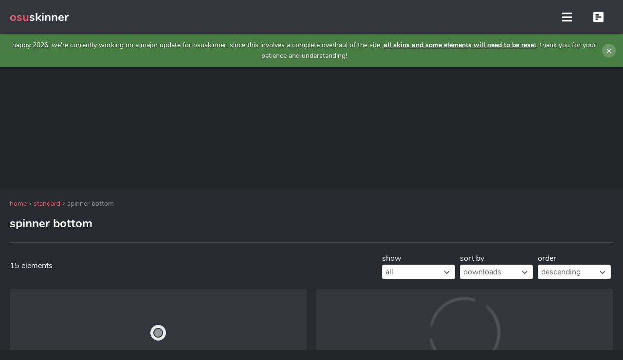

--- FILE ---
content_type: text/html; charset=UTF-8
request_url: https://osuskinner.com/standard/spinner-bottom
body_size: 5383
content:
<!doctype html>
<html lang="en">
<head>
  <meta charset="utf-8">
  <title>Spinner Bottom - osuskinner</title>
  <link rel="shortcut icon" href="/favicon.ico" type="image/x-icon">
  <link rel="icon" href="/favicon.ico" type="image/x-icon">
 	<meta name="description" content="Find the most popular osu Spinner Bottom skin elements. Combine them with others to create your own personal skin.">
 	<meta name="viewport" content="width=device-width, initial-scale=1">
  <meta http-equiv="x-ua-compatible" content="ie=edge,chrome=1">

    <link rel="stylesheet" href="/assets/css/styles.min.css?v=1911230003">
  <link rel="apple-touch-icon" sizes="180x180" href="/apple-touch-icon.png">
  <link rel="icon" type="image/png" sizes="32x32" href="/favicon-32x32.png">
  <link rel="icon" type="image/png" sizes="16x16" href="/favicon-16x16.png">
  <link rel="mask-icon" href="/safari-pinned-tab.svg" color="#e75c73">

  <meta name="google-site-verification" content="IPZnRWcFYiz62WsiVwgwqP6-0IDwep9L-5TPiL6W3TM" />
  <meta name="msvalidate.01" content="CFBA044F93C166CF26E1CFC449A0B2BC" />
  <meta name="yandex-verification" content="f8a27fa901ca4fe3" />
  <meta name="alexaVerifyID" content="Fr0SkteLGsamVFOzcAm_2mZDbTY" />
  <meta property="og:locale" content="en_US" />
  <meta property="og:type" content="website" />
  <meta property="og:title" content="Spinner Bottom - osuskinner" />
  <meta property="og:description" content="Find the most popular osu Spinner Bottom skin elements. Combine them with others to create your own personal skin." />
  <meta property="og:url" content="https://osuskinner.com/standard/spinner-bottom" />
  <meta property="og:site_name" content="osu! Skin Generator" />

  <script type="application/ld+json">
    {
      "@context" : "http://schema.org",
      "@type" : "WebSite",
      "name" : "osuskinner",
      "alternateName" : "osu! Skin Generator",
      "url" : "https://osuskinner.com/"
    }
  </script>
  <meta name="msapplication-TileColor" content="#272a2d">
  <meta name="theme-color" content="#272a2d">
               
        



<script async src="https://pagead2.googlesyndication.com/pagead/js/adsbygoogle.js?client=ca-pub-9783024297205267"
     crossorigin="anonymous"></script>

  <script async type="application/javascript"
        src="https://news.google.com/swg/js/v1/swg-basic.js"></script>


<script>
(self.SWG_BASIC = self.SWG_BASIC || []).push(basicSubscriptions => {
	basicSubscriptions.setOnEntitlementsResponse(entitlementsPromise => {
	  entitlementsPromise.then(entitlements => {
		if (entitlements.enablesThisWithCacheableEntitlements()) {
		  basicSubscriptions.dismissSwgUI();
			localStorage.setItem('swg_contributor', 'true');
			document.cookie = "swg_contributor=true; path=/; max-age=86400";
		} else {
			localStorage.removeItem('swg_contributor');
			document.cookie = "swg_contributor=; path=/; max-age=0";
		}
	  });
	});

	basicSubscriptions.init({
	  type: "NewsArticle",
	  isPartOfType: ["Product"],
	  isPartOfProductId: "CAow-PW3DA:openaccess",
	  clientOptions: { theme: "dark", lang: "en" },
	});
});
</script>
<script>
  if (localStorage.getItem('xmasBannerDismissed')) {
    document.documentElement.classList.add('xmas-dismissed');
  }
</script>
</head>
<body data-page="group">
<article><button id="closeNavs" style="display: none;"><i class="fas fa-times"></i></button>

<style>
/* Christmas Banner Styles */
.xmas-banner {
  background: #487e43;

  color: #fff;
  padding: 12px 50px 12px 20px;
  text-align: center;
  position: relative;
  font-family: inherit;
  box-shadow: 0 2px 10px rgba(0, 0, 0, 0.2);
 
}



.xmas-banner-content {
  display: flex;
  align-items: center;
  justify-content: center;
  gap: 12px;
  flex-wrap: wrap;
}

.xmas-icon {
  font-size: 1.3em;
}

.xmas-message {
  font-size: 14px;
  font-weight: 500;
  text-shadow: 1px 1px 2px rgba(0, 0, 0, 0.3);
}

.xmas-dismiss {
  position: absolute;
  right: 15px;
  top: 50%;
  transform: translateY(-50%);
  background: rgba(255, 255, 255, 0.2);
  border: none;
  color: #fff;
  font-size: 20px;
  width: 28px;
  height: 28px;
  border-radius: 50%;
  cursor: pointer;
  line-height: 1;
  transition: background 0.3s ease;
}

.xmas-dismiss:hover {
  background: rgba(255, 255, 255, 0.4);
}

/* Smooth hide animation */
.xmas-banner.hiding {
  animation: slideUp 0.3s ease forwards;
}

@keyframes slideUp {
  to {
    transform: translateY(-100%);
    opacity: 0;
  }
}
.xmas-dismissed #xmas-banner {
  display: none;
}
</style>

<div id="xmas-banner" class="xmas-banner">
  <div class="xmas-banner-content">
    <span class="xmas-icon"></span>
    <span class="xmas-message">Happy 2026! We're currently working on a major update for osuskinner. Since this involves a complete overhaul of the site, <u><b>all skins and some elements will need to be reset</b></u>. Thank you for your patience and understanding!</span>
    <span class="xmas-icon"></span>
  </div>
  <button id="xmas-dismiss" class="xmas-dismiss" aria-label="Dismiss">&times;</button>
</div>

<div class="header">
	<div class="logo">
		<a href="/">
			<span class="logo-text"><b>osu</b>skinner</span>
		</a>
	</div>
	<div class="hidden-menu" style="display:none;">
		<button id="hamburger"><i class="fas fa-bars"></i></button>
		<button id="sbar"><i class="fas fa-poll-h"></i></button>
	</div>
	<div class="navigation">
		<ul class="nav">
			<li class="nav-item">
				<span class="nav-item-text">Elements <i class="fas fa-angle-down"></i></span>
				<ul class="alt-nav">
					<li class="alt-nav-item"><a href="/interface">Interface</a></li>
					<li class="alt-nav-item"><a href="/standard">Standard</a></li>
					<li class="alt-nav-item"><a href="/mania">Mania</a></li>
					<li class="alt-nav-item"><a href="/catch">Catch</a></li>
					<li class="alt-nav-item"><a href="/taiko">Taiko</a></li>
					<li class="alt-nav-item"><a href="/sounds">Sounds</a></li>
				</ul>
			</li>
			<li class="nav-item"><a href="/skinini" class="nav-item-text">Skin.ini</a></li>
			<li class="nav-item"><a href="/skins" class="nav-item-text">Skins</a></li>
					</ul>
	</div>
	<div class="account">
		
		<ul class="nav">
			      <li class="nav-item">
        <style>
          .nav-item button {
             height:100%;
  cursor:pointer;
  display:-webkit-box;
  display:-ms-flexbox;
  display:flex;
  padding:0 15px;
  -webkit-box-orient:horizontal;
  -webkit-box-direction:normal;
  -ms-flex-flow:row wrap;
  flex-flow:row wrap;
  -webkit-box-align:center;
  -ms-flex-align:center;
  align-items:center;
  font-weight:700;
  color:rgba(255,255,255,.7)
          }
        </style>
        <button swg-standard-button="contribution"></button>
      </li>
			<li class="nav-item">
				<a href="/login" class="nav-item-text">Log in</a>
			</li>
			<li class="nav-item">
				<a href="/signup" class="nav-item-text">Sign up</a>
			</li>
					</ul>
	</div>
</div>
<div class="content">

<div class="billboard" >
	<div class="container two-col">
		<div class="ad-billboard" style=" background: none;">
				<script async src="https://pagead2.googlesyndication.com/pagead/js/adsbygoogle.js?client=ca-pub-9783024297205267"
				     crossorigin="anonymous"></script>
				<!-- Alpha970250 -->
				<ins class="adsbygoogle"
				     style="display:inline-block;width:970px;height:250px"
				     data-ad-client="ca-pub-9783024297205267"
				     data-ad-slot="2906576075"></ins>
				<script>
				     (adsbygoogle = window.adsbygoogle || []).push({});
				</script>
		</div>
		<div class="ad-300-250" style="background: none">
			
			
			<script async src="https://pagead2.googlesyndication.com/pagead/js/adsbygoogle.js?client=ca-pub-9783024297205267"
			crossorigin="anonymous"></script>
			<!-- Alpha300250 -->
			<ins class="adsbygoogle"
			style="display:inline-block;width:300px;height:250px"
			data-ad-client="ca-pub-9783024297205267"
			data-ad-slot="7848577847"></ins>
			<script>
			(adsbygoogle = window.adsbygoogle || []).push({});
			</script> 
		</div>
	</div>
</div>

<div class="heading">
	<div class="container">
		<ul class="breadcrumb">
			<li><a href="/"><span>Home</span></a></li>
			<li><a href="/standard"><span>Standard</span></a></li>
			<li class="active">Spinner Bottom</li>
		</ul>
		<h1>Spinner Bottom</h1>
	</div>
</div>

<div class="container two-col">
	<div class="main">
		
		<div class="sort-wrap">
			<div class="pull-left">15 elements</div>
				<div class="pull-right">
				<ul class="sortings">
					<li class="sorting-item">
						<span class="sorting-title">Show</span>
						<select name="show">
							<option value="all" >All</option>
																					
													</select>
					</li>
					<li class="sorting-item">
						<span class="sorting-title">Sort by</span>
						<select name="sortby" >
							<option value="downloads" >Downloads</option>
							<option value="date" >Date added</option>
							<option value="favorites" >Favorites</option>
							<option value="uploader" >Uploader Name</option>
							<option value="creator" >Creator Name</option>
						</select>
					</li>
		
					<li class="sorting-item">
						<span class="sorting-title">Order</span>
						<select name="order" >
							<option value="desc" >Descending</option>
							<option value="asc" >Ascending</option>
						</select>
					</li>
				
				</ul>
			</div>
		</div>
		
				<div class="listing-wrap-6" id="elementList" data-id="68">
							<div class="item-wrap element">
					
					<div class="element-style">
																	</div>
										<a href="/element/758/68">
					<div class="item-top"><img src="/elements/standard/spinner-bottom/68/758_thumb_small.png"></div>
					</a>
					
					<div class="item-bot item-buttons">
												
												<button class="select" data-id="758" data-group-id="68" data-category="standard" data-group-name="spinner-bottom" data-user-id="68" data-is-hd="0" data-is-animated="0" data-frames="0"><i class="fas fa-check"></i></button>
											</div>
										
				</div>
							<div class="item-wrap element">
					
					<div class="element-style">
																	</div>
										<a href="/element/17013/2536">
					<div class="item-top"><img src="/elements/standard/spinner-bottom/2536/17013_thumb_small.png"></div>
					</a>
					
					<div class="item-bot item-buttons">
												
												<button class="select" data-id="17013" data-group-id="68" data-category="standard" data-group-name="spinner-bottom" data-user-id="2536" data-is-hd="0" data-is-animated="0" data-frames="0"><i class="fas fa-check"></i></button>
											</div>
										
				</div>
							<div class="item-wrap element">
					
					<div class="element-style">
																	</div>
										<a href="/element/23188/5536">
					<div class="item-top"><img src="/elements/standard/spinner-bottom/5536/23188_thumb_small.png"></div>
					</a>
					
					<div class="item-bot item-buttons">
												
												<button class="select" data-id="23188" data-group-id="68" data-category="standard" data-group-name="spinner-bottom" data-user-id="5536" data-is-hd="0" data-is-animated="0" data-frames="0"><i class="fas fa-check"></i></button>
											</div>
										
				</div>
							<div class="item-wrap element">
					
					<div class="element-style">
																	</div>
										<a href="/element/20265/4830">
					<div class="item-top"><img src="/elements/standard/spinner-bottom/4830/20265_thumb_small.png"></div>
					</a>
					
					<div class="item-bot item-buttons">
												
												<button class="select" data-id="20265" data-group-id="68" data-category="standard" data-group-name="spinner-bottom" data-user-id="4830" data-is-hd="0" data-is-animated="0" data-frames="0"><i class="fas fa-check"></i></button>
											</div>
										
				</div>
							<div class="item-wrap element">
					
					<div class="element-style">
																	</div>
										<a href="/element/31212/6053">
					<div class="item-top"><img src="/elements/standard/spinner-bottom/6053/31212_thumb_small.png"></div>
					</a>
					
					<div class="item-bot item-buttons">
												
												<button class="select" data-id="31212" data-group-id="68" data-category="standard" data-group-name="spinner-bottom" data-user-id="6053" data-is-hd="0" data-is-animated="0" data-frames="0"><i class="fas fa-check"></i></button>
											</div>
										
				</div>
							<div class="item-wrap element">
					
					<div class="element-style">
																	</div>
										<a href="/element/3886/502">
					<div class="item-top"><img src="/elements/standard/spinner-bottom/502/3886_thumb_small.png"></div>
					</a>
					
					<div class="item-bot item-buttons">
												
												<button class="select" data-id="3886" data-group-id="68" data-category="standard" data-group-name="spinner-bottom" data-user-id="502" data-is-hd="0" data-is-animated="0" data-frames="0"><i class="fas fa-check"></i></button>
											</div>
										
				</div>
							<div class="item-wrap element">
					
					<div class="element-style">
																	</div>
										<a href="/element/26253/6273">
					<div class="item-top"><img src="/elements/standard/spinner-bottom/6273/26253_thumb_small.png"></div>
					</a>
					
					<div class="item-bot item-buttons">
												
												<button class="select" data-id="26253" data-group-id="68" data-category="standard" data-group-name="spinner-bottom" data-user-id="6273" data-is-hd="0" data-is-animated="0" data-frames="0"><i class="fas fa-check"></i></button>
											</div>
										
				</div>
							<div class="item-wrap element">
					
					<div class="element-style">
																	</div>
										<a href="/element/18341/4300">
					<div class="item-top"><img src="/elements/standard/spinner-bottom/4300/18341_thumb_small.png"></div>
					</a>
					
					<div class="item-bot item-buttons">
												
												<button class="select" data-id="18341" data-group-id="68" data-category="standard" data-group-name="spinner-bottom" data-user-id="4300" data-is-hd="0" data-is-animated="0" data-frames="0"><i class="fas fa-check"></i></button>
											</div>
										
				</div>
							<div class="item-wrap element">
					
					<div class="element-style">
																	</div>
										<a href="/element/20518/4889">
					<div class="item-top"><img src="/elements/standard/spinner-bottom/4889/20518_thumb_small.png"></div>
					</a>
					
					<div class="item-bot item-buttons">
												
												<button class="select" data-id="20518" data-group-id="68" data-category="standard" data-group-name="spinner-bottom" data-user-id="4889" data-is-hd="0" data-is-animated="0" data-frames="0"><i class="fas fa-check"></i></button>
											</div>
										
				</div>
							<div class="item-wrap element">
					
					<div class="element-style">
																	</div>
										<a href="/element/31190/4798">
					<div class="item-top"><img src="/elements/standard/spinner-bottom/4798/31190_thumb_small.png"></div>
					</a>
					
					<div class="item-bot item-buttons">
												
												<button class="select" data-id="31190" data-group-id="68" data-category="standard" data-group-name="spinner-bottom" data-user-id="4798" data-is-hd="0" data-is-animated="0" data-frames="0"><i class="fas fa-check"></i></button>
											</div>
										
				</div>
							<div class="item-wrap element">
					
					<div class="element-style">
																	</div>
										<a href="/element/21980/3610">
					<div class="item-top"><img src="/elements/standard/spinner-bottom/3610/21980_thumb_small.png"></div>
					</a>
					
					<div class="item-bot item-buttons">
												
												<button class="select" data-id="21980" data-group-id="68" data-category="standard" data-group-name="spinner-bottom" data-user-id="3610" data-is-hd="0" data-is-animated="0" data-frames="0"><i class="fas fa-check"></i></button>
											</div>
										
				</div>
							<div class="item-wrap element">
					
					<div class="element-style">
																	</div>
										<a href="/element/13594/359">
					<div class="item-top"><img src="/elements/standard/spinner-bottom/359/13594_thumb_small.png"></div>
					</a>
					
					<div class="item-bot item-buttons">
												
												<button class="select" data-id="13594" data-group-id="68" data-category="standard" data-group-name="spinner-bottom" data-user-id="359" data-is-hd="0" data-is-animated="0" data-frames="0"><i class="fas fa-check"></i></button>
											</div>
										
				</div>
							<div class="item-wrap element">
					
					<div class="element-style">
																	</div>
										<a href="/element/22040/5260">
					<div class="item-top"><img src="/elements/standard/spinner-bottom/5260/22040_thumb_small.png"></div>
					</a>
					
					<div class="item-bot item-buttons">
												
												<button class="select" data-id="22040" data-group-id="68" data-category="standard" data-group-name="spinner-bottom" data-user-id="5260" data-is-hd="0" data-is-animated="0" data-frames="0"><i class="fas fa-check"></i></button>
											</div>
										
				</div>
							<div class="item-wrap element">
					
					<div class="element-style">
																	</div>
										<a href="/element/22601/5399">
					<div class="item-top"><img src="/elements/standard/spinner-bottom/5399/22601_thumb_small.png"></div>
					</a>
					
					<div class="item-bot item-buttons">
												
												<button class="select" data-id="22601" data-group-id="68" data-category="standard" data-group-name="spinner-bottom" data-user-id="5399" data-is-hd="0" data-is-animated="0" data-frames="0"><i class="fas fa-check"></i></button>
											</div>
										
				</div>
							<div class="item-wrap element">
					
					<div class="element-style">
																	</div>
										<a href="/element/13679/2918">
					<div class="item-top"><img src="/elements/standard/spinner-bottom/2918/13679_thumb_small.png"></div>
					</a>
					
					<div class="item-bot item-buttons">
												
												<button class="select" data-id="13679" data-group-id="68" data-category="standard" data-group-name="spinner-bottom" data-user-id="2918" data-is-hd="0" data-is-animated="0" data-frames="0"><i class="fas fa-check"></i></button>
											</div>
										
				</div>
					</div>
		<ul class="pagination">
						
															 <li class="selected"><span>1</span></li>
									
					</ul>
		
			</div>
	<div class="sidebar">
		



		<div class="sidebar-list option-groups">
	<h3>Spinner Bottom options</h3>
	<div class="button-group">
		<button 
			id="clearSelection"
			data-option="68"
			data-category="standard">
				<i class="fas fa-times fa-fw"></i><span>Clear Selection</span>
		</button>
		
		<button
			id="setTransparent"
			data-option="68"
			data-category="standard"
			data-group="spinner-bottom">
				<i class="fas fa-ban fa-fw"></i>
				<span>
										Set Transparent
									</span>
		</button>
		
			</div>
</div>

		
<div class="sidebar-list current-skin">
	<h3>Current Skin Project</h3>
	<div class="info-group">
		<div class="skin-summary">
			<h4></h4>			
			<span>0 elements</span>
		</div>
	</div>
	<div class="button-group">
		<button id="resetSkin" class="reset"><i class="fas fa-undo fa-fw"></i><span>Reset</span></button>
		<button id="share" class="save"><i class="fas fa-share-alt fa-fw"></i><span>Save</span></button>
		<button id="newDownload" class="download"><i class="fas fa-download fa-fw"></i><span>Download</span></button>
	</div>
</div>

				
	</div>
</div></div>
</div>



<div class="footer">
	<div class="container">
		<div class="row">
			<h5>Skin Generator for <a href="https://osu.ppy.sh/" class="outbound">osu!</a></h5>
			<p>osuskinner is a place to share, create and discover osu skins and skin elements. This website is not affiliated with "osu!" or "ppy". All images and sounds remain property of their original owners. All skins generated with this site are for <u>personal use only</u>.</p>
	
			<hr>
			<p title="All rights reserved."> © 2015 - 2026</p>
			<br>
			<span data-ccpa-link="1"></span>
		</div>
		<div class="row">
			<h5>Beta notice</h5>
			<p>osuskinner is in beta phase. This means that you may encounter several bugs. You can submit bug reports and feature requests on our <a href="https://discord.gg/jB2h2g8" class="outbound">discord server</a>.</p>
		</div>
		

		<div class="row">
			<h5>Project</h5>
			<ul>
				<li><a href="/cdn-cgi/l/email-protection#1b74686e68707275757e695b7c767a727735787476">Contact</a></li>
				<li><a href="/terms">Terms of Service</a></li>
				<li><a href="/privacy">Privacy Policy</a></li>
				<li><a href="/privacy#cookies">Cookie Policy</a></li>
				<li><a href="/copyright">Copyright Policy</a></li>
				<li><a href="/open-source_licenses.txt" target="_blank">Open-source Licenses</a></li>
	
			</ul>
		</div>
		<div class="row">
			<h5>Social</h5>
			<ul>
				<li><a href="https://discord.gg/jB2h2g8">Discord</a></li>
				<li><a href="https://twitter.com/osuskinner">Twitter</a></li>
				<li><a href="https://www.patreon.com/osuskinner">Patreon</a></li>
				<li><a href="https://www.reddit.com/r/osuskinner">Reddit</a></li>
				<li><a href="https://www.facebook.com/osuskinner">Facebook</a></li>
				<li><a href="https://osu.ppy.sh/community/forums/topics/371468">Osu</a></li>

			</ul>
		</div>
		<div class="row">
			<h5>Partners</h5>
			<ul>
				<li><a href="https://osuskins.net/">osu! Skins</a></li>
				<li><a href="https://www.osustuff.org/">osuStuff</a></li>
				<li><a href="/cdn-cgi/l/email-protection#99f6eaeceaf2f0f7f7fcebd9fef4f8f0f5b7faf6f4a6eaecfbf3fcfaeda4c9f8ebedf7fcebeaf1f0e9">Become a partner</a></li>
			</ul>
		</div>
	</div>
	
</div>

</article>
	<script data-cfasync="false" src="/cdn-cgi/scripts/5c5dd728/cloudflare-static/email-decode.min.js"></script><script src="/assets/js/app.min.js?v=1404240412"></script>

<script type="text/javascript">

$(document).ready(function() {
  $('#xmas-dismiss').on('click', function() {
    $('#xmas-banner').addClass('hiding');
    setTimeout(function() {
      $('#xmas-banner').remove();
    }, 300);
    localStorage.setItem('xmasBannerDismissed', 'true');
  });
});
</script>

<script defer src="https://static.cloudflareinsights.com/beacon.min.js/vcd15cbe7772f49c399c6a5babf22c1241717689176015" integrity="sha512-ZpsOmlRQV6y907TI0dKBHq9Md29nnaEIPlkf84rnaERnq6zvWvPUqr2ft8M1aS28oN72PdrCzSjY4U6VaAw1EQ==" data-cf-beacon='{"version":"2024.11.0","token":"9b17cf8d03bb48c7b6ba096611f874c2","r":1,"server_timing":{"name":{"cfCacheStatus":true,"cfEdge":true,"cfExtPri":true,"cfL4":true,"cfOrigin":true,"cfSpeedBrain":true},"location_startswith":null}}' crossorigin="anonymous"></script>
<script>(function(){function c(){var b=a.contentDocument||a.contentWindow.document;if(b){var d=b.createElement('script');d.innerHTML="window.__CF$cv$params={r:'9c14031b7f5851f9',t:'MTc2ODk2OTE1Mw=='};var a=document.createElement('script');a.src='/cdn-cgi/challenge-platform/scripts/jsd/main.js';document.getElementsByTagName('head')[0].appendChild(a);";b.getElementsByTagName('head')[0].appendChild(d)}}if(document.body){var a=document.createElement('iframe');a.height=1;a.width=1;a.style.position='absolute';a.style.top=0;a.style.left=0;a.style.border='none';a.style.visibility='hidden';document.body.appendChild(a);if('loading'!==document.readyState)c();else if(window.addEventListener)document.addEventListener('DOMContentLoaded',c);else{var e=document.onreadystatechange||function(){};document.onreadystatechange=function(b){e(b);'loading'!==document.readyState&&(document.onreadystatechange=e,c())}}}})();</script></body>
</html>

--- FILE ---
content_type: text/html; charset=utf-8
request_url: https://www.google.com/recaptcha/api2/aframe
body_size: 265
content:
<!DOCTYPE HTML><html><head><meta http-equiv="content-type" content="text/html; charset=UTF-8"></head><body><script nonce="h91ICKhoJpokh2dTOGftBA">/** Anti-fraud and anti-abuse applications only. See google.com/recaptcha */ try{var clients={'sodar':'https://pagead2.googlesyndication.com/pagead/sodar?'};window.addEventListener("message",function(a){try{if(a.source===window.parent){var b=JSON.parse(a.data);var c=clients[b['id']];if(c){var d=document.createElement('img');d.src=c+b['params']+'&rc='+(localStorage.getItem("rc::a")?sessionStorage.getItem("rc::b"):"");window.document.body.appendChild(d);sessionStorage.setItem("rc::e",parseInt(sessionStorage.getItem("rc::e")||0)+1);localStorage.setItem("rc::h",'1768969156616');}}}catch(b){}});window.parent.postMessage("_grecaptcha_ready", "*");}catch(b){}</script></body></html>